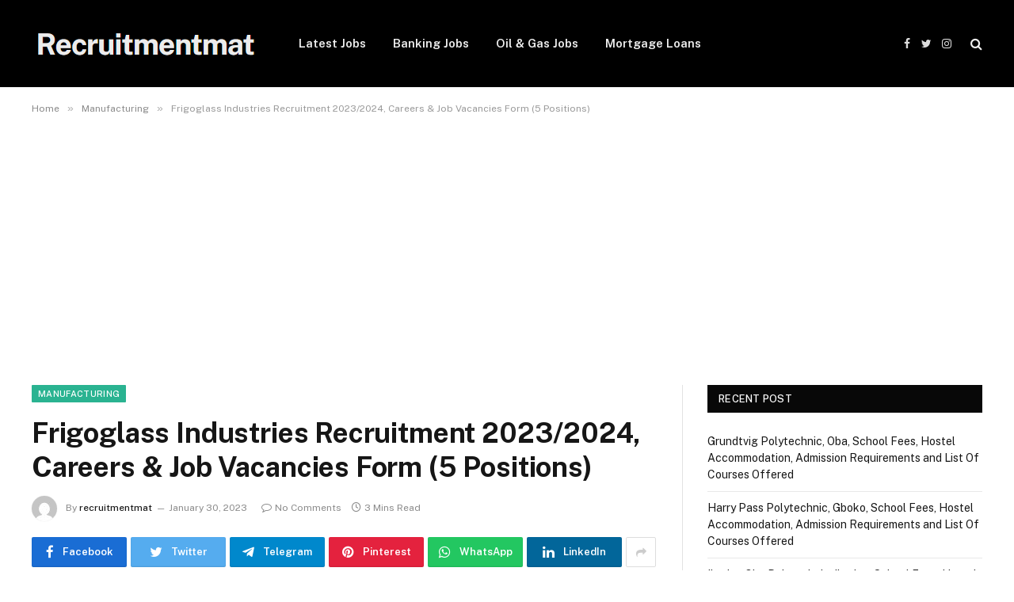

--- FILE ---
content_type: text/html; charset=UTF-8
request_url: https://recruitmentmat.com/55781/frigoglass-industries-recruitment-2023-2024-careers-job-vacancies-form-5-positions/
body_size: 13303
content:
<!DOCTYPE html><html lang="en-US" prefix="og: https://ogp.me/ns#" class="s-light site-s-light"><head><meta charset="UTF-8" /><meta name="viewport" content="width=device-width, initial-scale=1" /><style>img:is([sizes="auto" i], [sizes^="auto," i]) { contain-intrinsic-size: 3000px 1500px }</style><title>Frigoglass Industries Recruitment 2023/2024, Careers &amp; Job Vacancies Form (5 Positions)</title><link rel="preload" as="image" imagesrcset="https://i0.wp.com/recruitmentmat.com/wp-content/uploads/2022/05/FRIGOGLASS.jpg?fit=60%2C45&amp;ssl=1" imagesizes="(max-width: 788px) 100vw, 788px" /><meta name="description" content="Frigoglass Recruitment 2023 is now open! The Frigoglass Recruitment portal is the official online platform for job seekers to apply for the latest frigoglass"/><meta name="robots" content="follow, index, max-snippet:-1, max-video-preview:-1, max-image-preview:large"/><link rel="canonical" href="https://recruitmentmat.com/55781/frigoglass-industries-recruitment-2023-2024-careers-job-vacancies-form-5-positions/" /><meta property="og:locale" content="en_US" /><meta property="og:type" content="article" /><meta property="og:title" content="Frigoglass Industries Recruitment 2023/2024, Careers &amp; Job Vacancies Form (5 Positions)" /><meta property="og:description" content="Frigoglass Recruitment 2023 is now open! The Frigoglass Recruitment portal is the official online platform for job seekers to apply for the latest frigoglass" /><meta property="og:url" content="https://recruitmentmat.com/55781/frigoglass-industries-recruitment-2023-2024-careers-job-vacancies-form-5-positions/" /><meta property="og:site_name" content="Recruitmentmat" /><meta property="article:section" content="Manufacturing" /><meta property="og:image" content="https://i0.wp.com/recruitmentmat.com/wp-content/uploads/2022/05/FRIGOGLASS.jpg" /><meta property="og:image:secure_url" content="https://i0.wp.com/recruitmentmat.com/wp-content/uploads/2022/05/FRIGOGLASS.jpg" /><meta property="og:image:width" content="396" /><meta property="og:image:height" content="300" /><meta property="og:image:alt" content="Frigoglass Industries Recruitment 2023/2024" /><meta property="og:image:type" content="image/jpeg" /><meta property="article:published_time" content="2023-01-30T12:41:10+01:00" /><meta name="twitter:card" content="summary_large_image" /><meta name="twitter:title" content="Frigoglass Industries Recruitment 2023/2024, Careers &amp; Job Vacancies Form (5 Positions)" /><meta name="twitter:description" content="Frigoglass Recruitment 2023 is now open! The Frigoglass Recruitment portal is the official online platform for job seekers to apply for the latest frigoglass" /><meta name="twitter:image" content="https://i0.wp.com/recruitmentmat.com/wp-content/uploads/2022/05/FRIGOGLASS.jpg" /><meta name="twitter:label1" content="Written by" /><meta name="twitter:data1" content="recruitmentmat" /><meta name="twitter:label2" content="Time to read" /><meta name="twitter:data2" content="2 minutes" /> <script type="application/ld+json" class="rank-math-schema">{"@context":"https://schema.org","@graph":[{"@type":["Person","Organization"],"@id":"https://recruitmentmat.com/#person","name":"recruitmentmat","logo":{"@type":"ImageObject","@id":"https://recruitmentmat.com/#logo","url":"https://recruitmentmat.com/wp-content/uploads/2022/05/recruitmentmat.jpg","contentUrl":"https://recruitmentmat.com/wp-content/uploads/2022/05/recruitmentmat.jpg","caption":"Recruitmentmat","inLanguage":"en-US","width":"272","height":"90"},"image":{"@type":"ImageObject","@id":"https://recruitmentmat.com/#logo","url":"https://recruitmentmat.com/wp-content/uploads/2022/05/recruitmentmat.jpg","contentUrl":"https://recruitmentmat.com/wp-content/uploads/2022/05/recruitmentmat.jpg","caption":"Recruitmentmat","inLanguage":"en-US","width":"272","height":"90"}},{"@type":"WebSite","@id":"https://recruitmentmat.com/#website","url":"https://recruitmentmat.com","name":"Recruitmentmat","publisher":{"@id":"https://recruitmentmat.com/#person"},"inLanguage":"en-US"},{"@type":"ImageObject","@id":"https://i0.wp.com/recruitmentmat.com/wp-content/uploads/2022/05/FRIGOGLASS.jpg?fit=396%2C300&amp;ssl=1","url":"https://i0.wp.com/recruitmentmat.com/wp-content/uploads/2022/05/FRIGOGLASS.jpg?fit=396%2C300&amp;ssl=1","width":"396","height":"300","caption":"Frigoglass Industries Recruitment 2023/2024","inLanguage":"en-US"},{"@type":"BreadcrumbList","@id":"https://recruitmentmat.com/55781/frigoglass-industries-recruitment-2023-2024-careers-job-vacancies-form-5-positions/#breadcrumb","itemListElement":[{"@type":"ListItem","position":"1","item":{"@id":"https://recruitmentmat.com","name":"Home"}},{"@type":"ListItem","position":"2","item":{"@id":"https://recruitmentmat.com/55781/frigoglass-industries-recruitment-2023-2024-careers-job-vacancies-form-5-positions/","name":"Frigoglass Industries Recruitment 2023/2024, Careers &#038; Job Vacancies Form (5 Positions)"}}]},{"@type":"WebPage","@id":"https://recruitmentmat.com/55781/frigoglass-industries-recruitment-2023-2024-careers-job-vacancies-form-5-positions/#webpage","url":"https://recruitmentmat.com/55781/frigoglass-industries-recruitment-2023-2024-careers-job-vacancies-form-5-positions/","name":"Frigoglass Industries Recruitment 2023/2024, Careers &amp; Job Vacancies Form (5 Positions)","datePublished":"2023-01-30T12:41:10+01:00","dateModified":"2023-01-30T12:41:10+01:00","isPartOf":{"@id":"https://recruitmentmat.com/#website"},"primaryImageOfPage":{"@id":"https://i0.wp.com/recruitmentmat.com/wp-content/uploads/2022/05/FRIGOGLASS.jpg?fit=396%2C300&amp;ssl=1"},"inLanguage":"en-US","breadcrumb":{"@id":"https://recruitmentmat.com/55781/frigoglass-industries-recruitment-2023-2024-careers-job-vacancies-form-5-positions/#breadcrumb"}},{"@type":"Person","@id":"https://recruitmentmat.com/author/ikenna222/","name":"recruitmentmat","url":"https://recruitmentmat.com/author/ikenna222/","image":{"@type":"ImageObject","@id":"https://secure.gravatar.com/avatar/0f8dae048db61591f21d85eea48f1b51?s=96&amp;d=mm&amp;r=g","url":"https://secure.gravatar.com/avatar/0f8dae048db61591f21d85eea48f1b51?s=96&amp;d=mm&amp;r=g","caption":"recruitmentmat","inLanguage":"en-US"},"sameAs":["https://recruitmentmat.com"]},{"@type":"BlogPosting","headline":"Frigoglass Industries Recruitment 2023/2024, Careers &amp; Job Vacancies Form (5 Positions)","datePublished":"2023-01-30T12:41:10+01:00","dateModified":"2023-01-30T12:41:10+01:00","author":{"@id":"https://recruitmentmat.com/author/ikenna222/","name":"recruitmentmat"},"publisher":{"@id":"https://recruitmentmat.com/#person"},"description":"Frigoglass Recruitment 2023 is now open! The Frigoglass Recruitment portal is the official online platform for job seekers to apply for the latest frigoglass","name":"Frigoglass Industries Recruitment 2023/2024, Careers &amp; Job Vacancies Form (5 Positions)","@id":"https://recruitmentmat.com/55781/frigoglass-industries-recruitment-2023-2024-careers-job-vacancies-form-5-positions/#richSnippet","isPartOf":{"@id":"https://recruitmentmat.com/55781/frigoglass-industries-recruitment-2023-2024-careers-job-vacancies-form-5-positions/#webpage"},"image":{"@id":"https://i0.wp.com/recruitmentmat.com/wp-content/uploads/2022/05/FRIGOGLASS.jpg?fit=396%2C300&amp;ssl=1"},"inLanguage":"en-US","mainEntityOfPage":{"@id":"https://recruitmentmat.com/55781/frigoglass-industries-recruitment-2023-2024-careers-job-vacancies-form-5-positions/#webpage"}}]}</script> <link rel='dns-prefetch' href='//stats.wp.com' /><link rel='dns-prefetch' href='//fonts.googleapis.com' /><link rel='dns-prefetch' href='//i0.wp.com' /><link rel='dns-prefetch' href='//c0.wp.com' /><link rel='dns-prefetch' href='//jetpack.wordpress.com' /><link rel='dns-prefetch' href='//s0.wp.com' /><link rel='dns-prefetch' href='//public-api.wordpress.com' /><link rel='dns-prefetch' href='//0.gravatar.com' /><link rel='dns-prefetch' href='//1.gravatar.com' /><link rel='dns-prefetch' href='//2.gravatar.com' /><link rel='dns-prefetch' href='//recruitmentmat.com' /><link rel="alternate" type="application/rss+xml" title="Recruitmentmat &raquo; Feed" href="https://recruitmentmat.com/feed/" /><link rel="alternate" type="application/rss+xml" title="Recruitmentmat &raquo; Comments Feed" href="https://recruitmentmat.com/comments/feed/" /><link rel="alternate" type="application/rss+xml" title="Recruitmentmat &raquo; Frigoglass Industries Recruitment 2023/2024, Careers &#038; Job Vacancies Form (5 Positions) Comments Feed" href="https://recruitmentmat.com/55781/frigoglass-industries-recruitment-2023-2024-careers-job-vacancies-form-5-positions/feed/" /><style type="text/css" media="all">.wpautoterms-footer{background-color:#ffffff;text-align:center;}
.wpautoterms-footer a{color:#000000;font-family:Arial, sans-serif;font-size:14px;}
.wpautoterms-footer .separator{color:#cccccc;font-family:Arial, sans-serif;font-size:14px;}</style><link rel='stylesheet' id='wp-block-library-css' href='https://c0.wp.com/c/6.7.2/wp-includes/css/dist/block-library/style.min.css' type='text/css' media='all' /><style id='wp-block-library-inline-css' type='text/css'>.has-text-align-justify{text-align:justify;}</style><link rel='stylesheet' id='mediaelement-css' href='https://c0.wp.com/c/6.7.2/wp-includes/js/mediaelement/mediaelementplayer-legacy.min.css' type='text/css' media='all' /><link rel='stylesheet' id='wp-mediaelement-css' href='https://c0.wp.com/c/6.7.2/wp-includes/js/mediaelement/wp-mediaelement.min.css' type='text/css' media='all' /><style id='jetpack-sharing-buttons-style-inline-css' type='text/css'>.jetpack-sharing-buttons__services-list{display:flex;flex-direction:row;flex-wrap:wrap;gap:0;list-style-type:none;margin:5px;padding:0}.jetpack-sharing-buttons__services-list.has-small-icon-size{font-size:12px}.jetpack-sharing-buttons__services-list.has-normal-icon-size{font-size:16px}.jetpack-sharing-buttons__services-list.has-large-icon-size{font-size:24px}.jetpack-sharing-buttons__services-list.has-huge-icon-size{font-size:36px}@media print{.jetpack-sharing-buttons__services-list{display:none!important}}.editor-styles-wrapper .wp-block-jetpack-sharing-buttons{gap:0;padding-inline-start:0}ul.jetpack-sharing-buttons__services-list.has-background{padding:1.25em 2.375em}</style><style id='rank-math-toc-block-style-inline-css' type='text/css'>.wp-block-rank-math-toc-block nav ol{counter-reset:item}.wp-block-rank-math-toc-block nav ol li{display:block}.wp-block-rank-math-toc-block nav ol li:before{content:counters(item, ".") ". ";counter-increment:item}</style><style id='classic-theme-styles-inline-css' type='text/css'>/*! This file is auto-generated */
.wp-block-button__link{color:#fff;background-color:#32373c;border-radius:9999px;box-shadow:none;text-decoration:none;padding:calc(.667em + 2px) calc(1.333em + 2px);font-size:1.125em}.wp-block-file__button{background:#32373c;color:#fff;text-decoration:none}</style><style id='global-styles-inline-css' type='text/css'>:root{--wp--preset--aspect-ratio--square: 1;--wp--preset--aspect-ratio--4-3: 4/3;--wp--preset--aspect-ratio--3-4: 3/4;--wp--preset--aspect-ratio--3-2: 3/2;--wp--preset--aspect-ratio--2-3: 2/3;--wp--preset--aspect-ratio--16-9: 16/9;--wp--preset--aspect-ratio--9-16: 9/16;--wp--preset--color--black: #000000;--wp--preset--color--cyan-bluish-gray: #abb8c3;--wp--preset--color--white: #ffffff;--wp--preset--color--pale-pink: #f78da7;--wp--preset--color--vivid-red: #cf2e2e;--wp--preset--color--luminous-vivid-orange: #ff6900;--wp--preset--color--luminous-vivid-amber: #fcb900;--wp--preset--color--light-green-cyan: #7bdcb5;--wp--preset--color--vivid-green-cyan: #00d084;--wp--preset--color--pale-cyan-blue: #8ed1fc;--wp--preset--color--vivid-cyan-blue: #0693e3;--wp--preset--color--vivid-purple: #9b51e0;--wp--preset--gradient--vivid-cyan-blue-to-vivid-purple: linear-gradient(135deg,rgba(6,147,227,1) 0%,rgb(155,81,224) 100%);--wp--preset--gradient--light-green-cyan-to-vivid-green-cyan: linear-gradient(135deg,rgb(122,220,180) 0%,rgb(0,208,130) 100%);--wp--preset--gradient--luminous-vivid-amber-to-luminous-vivid-orange: linear-gradient(135deg,rgba(252,185,0,1) 0%,rgba(255,105,0,1) 100%);--wp--preset--gradient--luminous-vivid-orange-to-vivid-red: linear-gradient(135deg,rgba(255,105,0,1) 0%,rgb(207,46,46) 100%);--wp--preset--gradient--very-light-gray-to-cyan-bluish-gray: linear-gradient(135deg,rgb(238,238,238) 0%,rgb(169,184,195) 100%);--wp--preset--gradient--cool-to-warm-spectrum: linear-gradient(135deg,rgb(74,234,220) 0%,rgb(151,120,209) 20%,rgb(207,42,186) 40%,rgb(238,44,130) 60%,rgb(251,105,98) 80%,rgb(254,248,76) 100%);--wp--preset--gradient--blush-light-purple: linear-gradient(135deg,rgb(255,206,236) 0%,rgb(152,150,240) 100%);--wp--preset--gradient--blush-bordeaux: linear-gradient(135deg,rgb(254,205,165) 0%,rgb(254,45,45) 50%,rgb(107,0,62) 100%);--wp--preset--gradient--luminous-dusk: linear-gradient(135deg,rgb(255,203,112) 0%,rgb(199,81,192) 50%,rgb(65,88,208) 100%);--wp--preset--gradient--pale-ocean: linear-gradient(135deg,rgb(255,245,203) 0%,rgb(182,227,212) 50%,rgb(51,167,181) 100%);--wp--preset--gradient--electric-grass: linear-gradient(135deg,rgb(202,248,128) 0%,rgb(113,206,126) 100%);--wp--preset--gradient--midnight: linear-gradient(135deg,rgb(2,3,129) 0%,rgb(40,116,252) 100%);--wp--preset--font-size--small: 13px;--wp--preset--font-size--medium: 20px;--wp--preset--font-size--large: 36px;--wp--preset--font-size--x-large: 42px;--wp--preset--spacing--20: 0.44rem;--wp--preset--spacing--30: 0.67rem;--wp--preset--spacing--40: 1rem;--wp--preset--spacing--50: 1.5rem;--wp--preset--spacing--60: 2.25rem;--wp--preset--spacing--70: 3.38rem;--wp--preset--spacing--80: 5.06rem;--wp--preset--shadow--natural: 6px 6px 9px rgba(0, 0, 0, 0.2);--wp--preset--shadow--deep: 12px 12px 50px rgba(0, 0, 0, 0.4);--wp--preset--shadow--sharp: 6px 6px 0px rgba(0, 0, 0, 0.2);--wp--preset--shadow--outlined: 6px 6px 0px -3px rgba(255, 255, 255, 1), 6px 6px rgba(0, 0, 0, 1);--wp--preset--shadow--crisp: 6px 6px 0px rgba(0, 0, 0, 1);}:where(.is-layout-flex){gap: 0.5em;}:where(.is-layout-grid){gap: 0.5em;}body .is-layout-flex{display: flex;}.is-layout-flex{flex-wrap: wrap;align-items: center;}.is-layout-flex > :is(*, div){margin: 0;}body .is-layout-grid{display: grid;}.is-layout-grid > :is(*, div){margin: 0;}:where(.wp-block-columns.is-layout-flex){gap: 2em;}:where(.wp-block-columns.is-layout-grid){gap: 2em;}:where(.wp-block-post-template.is-layout-flex){gap: 1.25em;}:where(.wp-block-post-template.is-layout-grid){gap: 1.25em;}.has-black-color{color: var(--wp--preset--color--black) !important;}.has-cyan-bluish-gray-color{color: var(--wp--preset--color--cyan-bluish-gray) !important;}.has-white-color{color: var(--wp--preset--color--white) !important;}.has-pale-pink-color{color: var(--wp--preset--color--pale-pink) !important;}.has-vivid-red-color{color: var(--wp--preset--color--vivid-red) !important;}.has-luminous-vivid-orange-color{color: var(--wp--preset--color--luminous-vivid-orange) !important;}.has-luminous-vivid-amber-color{color: var(--wp--preset--color--luminous-vivid-amber) !important;}.has-light-green-cyan-color{color: var(--wp--preset--color--light-green-cyan) !important;}.has-vivid-green-cyan-color{color: var(--wp--preset--color--vivid-green-cyan) !important;}.has-pale-cyan-blue-color{color: var(--wp--preset--color--pale-cyan-blue) !important;}.has-vivid-cyan-blue-color{color: var(--wp--preset--color--vivid-cyan-blue) !important;}.has-vivid-purple-color{color: var(--wp--preset--color--vivid-purple) !important;}.has-black-background-color{background-color: var(--wp--preset--color--black) !important;}.has-cyan-bluish-gray-background-color{background-color: var(--wp--preset--color--cyan-bluish-gray) !important;}.has-white-background-color{background-color: var(--wp--preset--color--white) !important;}.has-pale-pink-background-color{background-color: var(--wp--preset--color--pale-pink) !important;}.has-vivid-red-background-color{background-color: var(--wp--preset--color--vivid-red) !important;}.has-luminous-vivid-orange-background-color{background-color: var(--wp--preset--color--luminous-vivid-orange) !important;}.has-luminous-vivid-amber-background-color{background-color: var(--wp--preset--color--luminous-vivid-amber) !important;}.has-light-green-cyan-background-color{background-color: var(--wp--preset--color--light-green-cyan) !important;}.has-vivid-green-cyan-background-color{background-color: var(--wp--preset--color--vivid-green-cyan) !important;}.has-pale-cyan-blue-background-color{background-color: var(--wp--preset--color--pale-cyan-blue) !important;}.has-vivid-cyan-blue-background-color{background-color: var(--wp--preset--color--vivid-cyan-blue) !important;}.has-vivid-purple-background-color{background-color: var(--wp--preset--color--vivid-purple) !important;}.has-black-border-color{border-color: var(--wp--preset--color--black) !important;}.has-cyan-bluish-gray-border-color{border-color: var(--wp--preset--color--cyan-bluish-gray) !important;}.has-white-border-color{border-color: var(--wp--preset--color--white) !important;}.has-pale-pink-border-color{border-color: var(--wp--preset--color--pale-pink) !important;}.has-vivid-red-border-color{border-color: var(--wp--preset--color--vivid-red) !important;}.has-luminous-vivid-orange-border-color{border-color: var(--wp--preset--color--luminous-vivid-orange) !important;}.has-luminous-vivid-amber-border-color{border-color: var(--wp--preset--color--luminous-vivid-amber) !important;}.has-light-green-cyan-border-color{border-color: var(--wp--preset--color--light-green-cyan) !important;}.has-vivid-green-cyan-border-color{border-color: var(--wp--preset--color--vivid-green-cyan) !important;}.has-pale-cyan-blue-border-color{border-color: var(--wp--preset--color--pale-cyan-blue) !important;}.has-vivid-cyan-blue-border-color{border-color: var(--wp--preset--color--vivid-cyan-blue) !important;}.has-vivid-purple-border-color{border-color: var(--wp--preset--color--vivid-purple) !important;}.has-vivid-cyan-blue-to-vivid-purple-gradient-background{background: var(--wp--preset--gradient--vivid-cyan-blue-to-vivid-purple) !important;}.has-light-green-cyan-to-vivid-green-cyan-gradient-background{background: var(--wp--preset--gradient--light-green-cyan-to-vivid-green-cyan) !important;}.has-luminous-vivid-amber-to-luminous-vivid-orange-gradient-background{background: var(--wp--preset--gradient--luminous-vivid-amber-to-luminous-vivid-orange) !important;}.has-luminous-vivid-orange-to-vivid-red-gradient-background{background: var(--wp--preset--gradient--luminous-vivid-orange-to-vivid-red) !important;}.has-very-light-gray-to-cyan-bluish-gray-gradient-background{background: var(--wp--preset--gradient--very-light-gray-to-cyan-bluish-gray) !important;}.has-cool-to-warm-spectrum-gradient-background{background: var(--wp--preset--gradient--cool-to-warm-spectrum) !important;}.has-blush-light-purple-gradient-background{background: var(--wp--preset--gradient--blush-light-purple) !important;}.has-blush-bordeaux-gradient-background{background: var(--wp--preset--gradient--blush-bordeaux) !important;}.has-luminous-dusk-gradient-background{background: var(--wp--preset--gradient--luminous-dusk) !important;}.has-pale-ocean-gradient-background{background: var(--wp--preset--gradient--pale-ocean) !important;}.has-electric-grass-gradient-background{background: var(--wp--preset--gradient--electric-grass) !important;}.has-midnight-gradient-background{background: var(--wp--preset--gradient--midnight) !important;}.has-small-font-size{font-size: var(--wp--preset--font-size--small) !important;}.has-medium-font-size{font-size: var(--wp--preset--font-size--medium) !important;}.has-large-font-size{font-size: var(--wp--preset--font-size--large) !important;}.has-x-large-font-size{font-size: var(--wp--preset--font-size--x-large) !important;}
:where(.wp-block-post-template.is-layout-flex){gap: 1.25em;}:where(.wp-block-post-template.is-layout-grid){gap: 1.25em;}
:where(.wp-block-columns.is-layout-flex){gap: 2em;}:where(.wp-block-columns.is-layout-grid){gap: 2em;}
:root :where(.wp-block-pullquote){font-size: 1.5em;line-height: 1.6;}</style><link data-optimized="1" rel='stylesheet' id='wpautoterms_css-css' href='https://recruitmentmat.com/wp-content/litespeed/css/62bca0a79931b963dfc0e7cedeefce4f.css?ver=95490' type='text/css' media='all' /><link data-optimized="1" rel='stylesheet' id='smartmag-core-css' href='https://recruitmentmat.com/wp-content/litespeed/css/dfcaa9f455619bbfc5ef3965d8798052.css?ver=211c0' type='text/css' media='all' /><style id='smartmag-core-inline-css' type='text/css'>.loop-list .post-title { font-size: 20px; }
.loop-list .media { width: 28%; max-width: 85%; }
.loop-list .media:not(i) { max-width: 15%; }
.loop-small .post-title { font-size: 18px; font-weight: bold; }
.loop-small .media { width: 30%; max-width: 50%; }
.single .featured .image-link { padding-bottom: initial; height: 177px; }
@media (min-width: 1200px) { .loop-small .media:not(i) { max-width: 1px; } }
@media (min-width: 768px) and (max-width: 940px) { .loop-list .media:not(i) { max-width: 15%; }
.single .featured .image-link { padding-bottom: initial; } }
@media (max-width: 767px) { .loop-list .media:not(i) { max-width: 15%; }
.loop-small .post-title { font-size: 16px; }
.loop-small .media:not(i) { max-width: 1px; }
.single .featured .image-link { padding-bottom: initial; height: 200px; } }</style><link rel='stylesheet' id='smartmag-fonts-css' href='https://fonts.googleapis.com/css?family=Public+Sans%3A400%2C400i%2C500%2C600%2C700' type='text/css' media='all' /><link data-optimized="1" rel='stylesheet' id='magnific-popup-css' href='https://recruitmentmat.com/wp-content/litespeed/css/a83ca6a269a7b6de05cf257e56ce59e6.css?ver=c609f' type='text/css' media='all' /><link data-optimized="1" rel='stylesheet' id='font-awesome4-css' href='https://recruitmentmat.com/wp-content/litespeed/css/a954de9eceb6c83c7c3d50064468a035.css?ver=817f8' type='text/css' media='all' /><link data-optimized="1" rel='stylesheet' id='smartmag-icons-css' href='https://recruitmentmat.com/wp-content/litespeed/css/9b3dfd1a80fa6f9b5ee2eec95d7a7d33.css?ver=674a3' type='text/css' media='all' /><link rel='stylesheet' id='jetpack_css-css' href='https://c0.wp.com/p/jetpack/13.3/css/jetpack.css' type='text/css' media='all' /> <script type="text/javascript" src="https://c0.wp.com/c/6.7.2/wp-includes/js/jquery/jquery.min.js" id="jquery-core-js"></script> <script type="text/javascript" src="https://c0.wp.com/c/6.7.2/wp-includes/js/jquery/jquery-migrate.min.js" id="jquery-migrate-js"></script> <script type="text/javascript" src="https://c0.wp.com/c/6.7.2/wp-includes/js/dist/dom-ready.min.js" id="wp-dom-ready-js"></script> <script data-optimized="1" type="text/javascript" src="https://recruitmentmat.com/wp-content/litespeed/js/475c78c57a678b262b7c04686e221e40.js?ver=99308" id="wpautoterms_base-js"></script> <link rel="https://api.w.org/" href="https://recruitmentmat.com/wp-json/" /><link rel="alternate" title="JSON" type="application/json" href="https://recruitmentmat.com/wp-json/wp/v2/posts/55781" /><link rel="EditURI" type="application/rsd+xml" title="RSD" href="https://recruitmentmat.com/xmlrpc.php?rsd" /><meta name="generator" content="WordPress 6.7.2" /><link rel='shortlink' href='https://recruitmentmat.com/?p=55781' /><link rel="alternate" title="oEmbed (JSON)" type="application/json+oembed" href="https://recruitmentmat.com/wp-json/oembed/1.0/embed?url=https%3A%2F%2Frecruitmentmat.com%2F55781%2Ffrigoglass-industries-recruitment-2023-2024-careers-job-vacancies-form-5-positions%2F" /><link rel="alternate" title="oEmbed (XML)" type="text/xml+oembed" href="https://recruitmentmat.com/wp-json/oembed/1.0/embed?url=https%3A%2F%2Frecruitmentmat.com%2F55781%2Ffrigoglass-industries-recruitment-2023-2024-careers-job-vacancies-form-5-positions%2F&#038;format=xml" /><meta property="og:image" content="https://i0.wp.com/recruitmentmat.com/wp-content/uploads/2022/05/FRIGOGLASS.jpg?fit=60%2C45&ssl=1" /><meta property="og:title" content='Frigoglass Industries Recruitment 2023/2024, Careers &#038; Job Vacancies Form (5 Positions)' /><meta property="og:description" content='' /><meta name="twitter:card" content='summary_large_image' /><meta name="twitter:title" content='Frigoglass Industries Recruitment 2023/2024, Careers &#038; Job Vacancies Form (5 Positions)' /><meta name="twitter:description" content='' /><meta name="twitter:image" content="https://i0.wp.com/recruitmentmat.com/wp-content/uploads/2022/05/FRIGOGLASS.jpg?fit=60%2C45&ssl=1" /><style>img#wpstats{display:none}</style> <script>var BunyadSchemeKey = 'bunyad-scheme';
		(() => {
			const d = document.documentElement;
			const c = d.classList;
			const scheme = localStorage.getItem(BunyadSchemeKey);
			if (scheme) {
				d.dataset.origClass = c;
				scheme === 'dark' ? c.remove('s-light', 'site-s-light') : c.remove('s-dark', 'site-s-dark');
				c.add('site-s-' + scheme, 's-' + scheme);
			}
		})();</script> <link rel="icon" href="https://i0.wp.com/recruitmentmat.com/wp-content/uploads/2023/07/Recruitmentmat-fav.png?fit=26%2C31&#038;ssl=1" sizes="32x32" /><link rel="icon" href="https://i0.wp.com/recruitmentmat.com/wp-content/uploads/2023/07/Recruitmentmat-fav.png?fit=26%2C31&#038;ssl=1" sizes="192x192" /><link rel="apple-touch-icon" href="https://i0.wp.com/recruitmentmat.com/wp-content/uploads/2023/07/Recruitmentmat-fav.png?fit=26%2C31&#038;ssl=1" /><meta name="msapplication-TileImage" content="https://i0.wp.com/recruitmentmat.com/wp-content/uploads/2023/07/Recruitmentmat-fav.png?fit=26%2C31&#038;ssl=1" /><style>.code-block-default {margin: 8px 0; clear: both;}
.code-block- {}</style> <script>function ai_wait_for_functions(){function a(b,c){"undefined"!==typeof ai_functions?b(ai_functions):5E3<=Date.now()-d?c(Error("AI FUNCTIONS NOT LOADED")):setTimeout(a.bind(this,b,c),50)}var d=Date.now();return new Promise(a)};</script> </head><body class="post-template-default single single-post postid-55781 single-format-standard right-sidebar post-layout-modern post-cat-610 has-sb-sep layout-normal"><div class="main-wrap"><div class="off-canvas-backdrop"></div><div class="mobile-menu-container off-canvas s-dark hide-menu-lg" id="off-canvas"><div class="off-canvas-head">
<a href="#" class="close"><i class="tsi tsi-times"></i></a><div class="ts-logo"></div></div><div class="off-canvas-content"><ul class="mobile-menu"></ul><div class="spc-social spc-social-b smart-head-social">
<a href="#" class="link s-facebook" target="_blank" rel="noopener">
<i class="icon tsi tsi-facebook"></i>
<span class="visuallyhidden">Facebook</span>
</a>
<a href="#" class="link s-twitter" target="_blank" rel="noopener">
<i class="icon tsi tsi-twitter"></i>
<span class="visuallyhidden">Twitter</span>
</a>
<a href="#" class="link s-instagram" target="_blank" rel="noopener">
<i class="icon tsi tsi-instagram"></i>
<span class="visuallyhidden">Instagram</span>
</a></div></div></div><div class="smart-head smart-head-a smart-head-main" id="smart-head" data-sticky="auto" data-sticky-type="smart"><div class="smart-head-row smart-head-mid s-dark smart-head-row-full"><div class="inner wrap"><div class="items items-left ">
<a href="https://recruitmentmat.com/" title="Recruitmentmat" rel="home" class="logo-link ts-logo">
<span>
<img src="https://recruitmentmat.com/wp-content/uploads/2023/07/Recruitmentmat-logo.png" class="logo-image" alt="Recruitmentmat" />
</span>
</a><div class="nav-wrap"><nav class="navigation navigation-main nav-hov-a"><ul id="menu-mm" class="menu"><li id="menu-item-68945" class="menu-item menu-item-type-taxonomy menu-item-object-category menu-cat-604 menu-item-68945"><a href="https://recruitmentmat.com/job-today/">Latest Jobs</a></li><li id="menu-item-68946" class="menu-item menu-item-type-taxonomy menu-item-object-category menu-cat-598 menu-item-68946"><a href="https://recruitmentmat.com/banking/">Banking Jobs</a></li><li id="menu-item-68947" class="menu-item menu-item-type-taxonomy menu-item-object-category menu-cat-623 menu-item-68947"><a href="https://recruitmentmat.com/oil-gas/">Oil &#038; Gas Jobs</a></li><li id="menu-item-68948" class="menu-item menu-item-type-taxonomy menu-item-object-category menu-cat-662 menu-item-68948"><a href="https://recruitmentmat.com/mortgage-loans/">Mortgage Loans</a></li></ul></nav></div></div><div class="items items-center empty"></div><div class="items items-right "><div class="spc-social spc-social-a smart-head-social">
<a href="#" class="link s-facebook" target="_blank" rel="noopener">
<i class="icon tsi tsi-facebook"></i>
<span class="visuallyhidden">Facebook</span>
</a>
<a href="#" class="link s-twitter" target="_blank" rel="noopener">
<i class="icon tsi tsi-twitter"></i>
<span class="visuallyhidden">Twitter</span>
</a>
<a href="#" class="link s-instagram" target="_blank" rel="noopener">
<i class="icon tsi tsi-instagram"></i>
<span class="visuallyhidden">Instagram</span>
</a></div><a href="#" class="search-icon has-icon-only is-icon" title="Search">
<i class="tsi tsi-search"></i>
</a></div></div></div></div><div class="smart-head smart-head-a smart-head-mobile" id="smart-head-mobile" data-sticky="mid" data-sticky-type><div class="smart-head-row smart-head-mid smart-head-row-3 s-dark smart-head-row-full"><div class="inner wrap"><div class="items items-left ">
<button class="offcanvas-toggle has-icon" type="button" aria-label="Menu">
<span class="hamburger-icon hamburger-icon-a">
<span class="inner"></span>
</span>
</button></div><div class="items items-center ">
<a href="https://recruitmentmat.com/" title="Recruitmentmat" rel="home" class="logo-link ts-logo">
<span>
<img src="https://recruitmentmat.com/wp-content/uploads/2023/07/Recruitmentmat-logo.png" class="logo-image" alt="Recruitmentmat" />
</span>
</a></div><div class="items items-right "><a href="#" class="search-icon has-icon-only is-icon" title="Search">
<i class="tsi tsi-search"></i>
</a></div></div></div></div><nav class="breadcrumbs is-full-width breadcrumbs-a" id="breadcrumb"><div class="inner ts-contain "><span><a href="https://recruitmentmat.com/"><span>Home</span></a></span><span class="delim">&raquo;</span><span><a href="https://recruitmentmat.com/manufacturing/"><span>Manufacturing</span></a></span><span class="delim">&raquo;</span><span class="current">Frigoglass Industries Recruitment 2023/2024, Careers &#038; Job Vacancies Form (5 Positions)</span></div></nav><div class='code-block-default code-block-1'> <script async src="https://pagead2.googlesyndication.com/pagead/js/adsbygoogle.js?client=ca-pub-9726822110851070"
     crossorigin="anonymous"></script> 
<ins class="adsbygoogle"
style="display:block"
data-ad-client="ca-pub-9726822110851070"
data-ad-slot="7568153156"
data-ad-format="auto"
data-full-width-responsive="true"></ins> <script>(adsbygoogle = window.adsbygoogle || []).push({});</script></div><div class="main ts-contain cf right-sidebar"><div class="ts-row"><div class="col-8 main-content"><div class="the-post-header s-head-modern s-head-modern-a"><div class="post-meta post-meta-a post-meta-left post-meta-single has-below"><div class="post-meta-items meta-above"><span class="meta-item cat-labels">
<a href="https://recruitmentmat.com/manufacturing/" class="category term-color-610" rel="category">Manufacturing</a>
</span></div><h1 class="is-title post-title">Frigoglass Industries Recruitment 2023/2024, Careers &#038; Job Vacancies Form (5 Positions)</h1><div class="post-meta-items meta-below has-author-img"><span class="meta-item post-author has-img"><img alt='recruitmentmat' src='https://secure.gravatar.com/avatar/0f8dae048db61591f21d85eea48f1b51?s=32&#038;d=mm&#038;r=g' srcset='https://secure.gravatar.com/avatar/0f8dae048db61591f21d85eea48f1b51?s=64&#038;d=mm&#038;r=g 2x' class='avatar avatar-32 photo' height='32' width='32' decoding='async'/><span class="by">By</span> <a href="https://recruitmentmat.com/author/ikenna222/" title="Posts by recruitmentmat" rel="author">recruitmentmat</a></span><span class="meta-item has-next-icon date"><time class="post-date" datetime="2023-01-30T12:41:10+01:00">January 30, 2023</time></span><span class="has-next-icon meta-item comments has-icon"><a href="https://recruitmentmat.com/55781/frigoglass-industries-recruitment-2023-2024-careers-job-vacancies-form-5-positions/#respond"><i class="tsi tsi-comment-o"></i>No Comments</a></span><span class="meta-item read-time has-icon"><i class="tsi tsi-clock"></i>3 Mins Read</span></div></div><div class="post-share post-share-b spc-social-bg  post-share-a">
<a href="https://www.facebook.com/sharer.php?u=https%3A%2F%2Frecruitmentmat.com%2F55781%2Ffrigoglass-industries-recruitment-2023-2024-careers-job-vacancies-form-5-positions%2F" class="cf service s-facebook service-lg"
title="Share on Facebook" target="_blank" rel="noopener">
<i class="tsi tsi-tsi tsi-facebook"></i>
<span class="label">Facebook</span>
</a>
<a href="https://twitter.com/intent/tweet?url=https%3A%2F%2Frecruitmentmat.com%2F55781%2Ffrigoglass-industries-recruitment-2023-2024-careers-job-vacancies-form-5-positions%2F&#038;text=Frigoglass%20Industries%20Recruitment%202023%2F2024%2C%20Careers%20%26%20Job%20Vacancies%20Form%20%285%20Positions%29" class="cf service s-twitter service-lg"
title="Share on Twitter" target="_blank" rel="noopener">
<i class="tsi tsi-tsi tsi-twitter"></i>
<span class="label">Twitter</span>
</a>
<a href="https://t.me/share/url?url=https%3A%2F%2Frecruitmentmat.com%2F55781%2Ffrigoglass-industries-recruitment-2023-2024-careers-job-vacancies-form-5-positions%2F&#038;title=Frigoglass%20Industries%20Recruitment%202023%2F2024%2C%20Careers%20%26%20Job%20Vacancies%20Form%20%285%20Positions%29" class="cf service s-telegram service-lg"
title="Share on Telegram" target="_blank" rel="noopener">
<i class="tsi tsi-tsi tsi-telegram"></i>
<span class="label">Telegram</span>
</a>
<a href="https://pinterest.com/pin/create/button/?url=https%3A%2F%2Frecruitmentmat.com%2F55781%2Ffrigoglass-industries-recruitment-2023-2024-careers-job-vacancies-form-5-positions%2F&#038;media=https%3A%2F%2Frecruitmentmat.com%2Fwp-content%2Fuploads%2F2022%2F05%2FFRIGOGLASS.jpg&#038;description=Frigoglass%20Industries%20Recruitment%202023%2F2024%2C%20Careers%20%26%20Job%20Vacancies%20Form%20%285%20Positions%29" class="cf service s-pinterest service-lg"
title="Share on Pinterest" target="_blank" rel="noopener">
<i class="tsi tsi-tsi tsi-pinterest"></i>
<span class="label">Pinterest</span>
</a>
<a href="https://wa.me/?text=Frigoglass%20Industries%20Recruitment%202023%2F2024%2C%20Careers%20%26%20Job%20Vacancies%20Form%20%285%20Positions%29%20https%3A%2F%2Frecruitmentmat.com%2F55781%2Ffrigoglass-industries-recruitment-2023-2024-careers-job-vacancies-form-5-positions%2F" class="cf service s-whatsapp service-lg"
title="Share on WhatsApp" target="_blank" rel="noopener">
<i class="tsi tsi-tsi tsi-whatsapp"></i>
<span class="label">WhatsApp</span>
</a>
<a href="https://www.linkedin.com/shareArticle?mini=true&#038;url=https%3A%2F%2Frecruitmentmat.com%2F55781%2Ffrigoglass-industries-recruitment-2023-2024-careers-job-vacancies-form-5-positions%2F" class="cf service s-linkedin service-lg"
title="Share on LinkedIn" target="_blank" rel="noopener">
<i class="tsi tsi-tsi tsi-linkedin"></i>
<span class="label">LinkedIn</span>
</a>
<a href="mailto:?subject=Frigoglass%20Industries%20Recruitment%202023%2F2024%2C%20Careers%20%26%20Job%20Vacancies%20Form%20%285%20Positions%29&#038;body=https%3A%2F%2Frecruitmentmat.com%2F55781%2Ffrigoglass-industries-recruitment-2023-2024-careers-job-vacancies-form-5-positions%2F" class="cf service s-email service-sm"
title="Share via Email" target="_blank" rel="noopener">
<i class="tsi tsi-tsi tsi-envelope-o"></i>
<span class="label">Email</span>
</a>
<a href="#" class="show-more" title="Show More Social Sharing"><i class="tsi tsi-share"></i></a></div></div><div class="single-featured"><div class="featured">
<a href="https://i0.wp.com/recruitmentmat.com/wp-content/uploads/2022/05/FRIGOGLASS.jpg?fit=396%2C300&#038;ssl=1" class="image-link media-ratio ar-bunyad-main" title="Frigoglass Industries Recruitment 2023/2024, Careers &#038; Job Vacancies Form (5 Positions)"><img width="788" height="515" src="https://i0.wp.com/recruitmentmat.com/wp-content/uploads/2022/05/FRIGOGLASS.jpg?fit=60%2C45&amp;ssl=1" class="attachment-large size-large wp-post-image" alt="Frigoglass Industries Recruitment 2023/2024" sizes="(max-width: 788px) 100vw, 788px" title="Frigoglass Industries Recruitment 2023/2024, Careers &#038; Job Vacancies Form (5 Positions)" decoding="async" /></a></div></div><div class="the-post s-post-modern"><article id="post-55781" class="post-55781 post type-post status-publish format-standard has-post-thumbnail category-manufacturing"><div class="post-content-wrap"><div class="post-content cf entry-content content-spacious"><div class='code-block-default code-block-2'>
Sponsored Links <script async src="https://pagead2.googlesyndication.com/pagead/js/adsbygoogle.js?client=ca-pub-9726822110851070"
     crossorigin="anonymous"></script> 
<ins class="adsbygoogle"
style="display:block"
data-ad-client="ca-pub-9726822110851070"
data-ad-slot="7568153156"
data-ad-format="auto"
data-full-width-responsive="true"></ins> <script>(adsbygoogle = window.adsbygoogle || []).push({});</script></div><p>Frigoglass Recruitment 2023 is now open! The Frigoglass Recruitment portal is the official online platform for job seekers to apply for the latest frigoglass nigeria job vacancies.</p><p>This recruitment portal provides a wide range of opportunities for job seekers to explore and find the job that suits their skills and qualifications. With the help of this platform, job seekers can easily access the job vacancies and apply for the positions that match their profile.</p><p>The portal also provides various tools and resources to help job seekers in their job search. Job seekers can also use the portal to keep track of their application progress. The Frigoglass Recruitment portal is the perfect platform for job seekers to find the job of their dreams.</p><p>&nbsp;</p><h2>Frigoglass Recruitment 2023 Position</h2><p><strong>1.)</strong> <strong>Human Resources Coordinator<br />
</strong>Location: Delta<br />
Deadline: 6th February, 2023.</p><p>&nbsp;</p><p><strong>2.)</strong> <strong>Individual Section (I.S) Maintenance Specialist<br />
</strong>Location: Ogun<br />
Deadline: 12th February, 2023.</p><p><strong>3.)</strong> <strong>Microbiologist &#8211; Crown<br />
</strong>Location: Ogun<br />
Deadline: 27th February, 2023.</p><p><strong>4.)</strong> <strong>Quality Assurance Supervisor &#8211; Crown<br />
</strong>Location: Ogun<br />
Deadline: 12th February, 2023.</p><p><strong>5.)</strong> <strong>Procurement Specialist<br />
</strong>Location: Delta<br />
Deadline: 24th February, 2023.</p><h2><strong>Frigoglass Recruitment Requirements</strong></h2><p>To ensure that we are selecting the best candidates for our organization, we have established a set of recruitment eligibility requirements.</p><p>All applicants must have a minimum of a bachelor’s degree or equivalent experience, with at least three years of professional experience in a related field.</p><p>Additionally, all applicants must have strong leadership and communication skills, as well as the ability to work in a fast-paced environment. Furthermore, Frigoglass requires that all applicants have a valid driver’s license and be willing to travel as needed.</p><p>Finally, all applicants must be able to pass a background check and drug screening. We believe that these recruitment eligibility requirements will help us to make the best decision.</p><h2><strong>How to Apply for Frigoglass Recruitment 2023</strong></h2><ul><li>Interested and qualified candidates should: <strong><a href="https://dragnetscreening.ng/portal/vacancy?d=frigoglass" target="_blank" rel="noopener">Click here to apply online</a></strong></li><li>Frigoglass career login is the first step to apply for any job openings in the company.</li><li>After registering your profile, you will be able to view and apply for available positions that match your qualifications and interests.</li><li>You can also upload your resume, update your profile details, and check the status of your applications directly on the Frigoglass career login page.</li></ul><p>&nbsp;</p><p>&nbsp;</p><p>In the event that you have any questions regarding the Frigoglass recruitment 2023, please feel free to use the comment box below and we will be able to assist you in any way we can.</p><p>&nbsp;</p><div class='yarpp yarpp-related yarpp-related-website yarpp-template-list'><h3>Related posts:</h3><ol><li><a href="https://recruitmentmat.com/52847/coca-cola-recruitment/" rel="bookmark" title="Coca Cola Recruitment 2023/2024 Job Form | How To Apply">Coca Cola Recruitment 2023/2024 Job Form | How To Apply</a></li><li><a href="https://recruitmentmat.com/53378/promasidor-recruitment/" rel="bookmark" title="Promasidor Recruitment 2023/2024, Careers &#038; Job Vacancies Form (2 Positions)">Promasidor Recruitment 2023/2024, Careers &#038; Job Vacancies Form (2 Positions)</a></li><li><a href="https://recruitmentmat.com/53682/unilever-recruitment/" rel="bookmark" title="Unilever Recruitment 2023/2024, Careers &#038; Job Vacancies Form (2 Positions)">Unilever Recruitment 2023/2024, Careers &#038; Job Vacancies Form (2 Positions)</a></li><li><a href="https://recruitmentmat.com/55228/tradedepot-recruitment/" rel="bookmark" title="TradeDepot Recruitment 2023/2024, Careers &#038; Job Vacancies Form (6 Positions)">TradeDepot Recruitment 2023/2024, Careers &#038; Job Vacancies Form (6 Positions)</a></li><li><a href="https://recruitmentmat.com/56773/lagos-chamber-of-commerce-and-industry-recruitment/" rel="bookmark" title="Lagos Chamber of Commerce and Industry Recruitment 2026, Job Vacancies, Application &#038; Aptitude Test Portal">Lagos Chamber of Commerce and Industry Recruitment 2026, Job Vacancies, Application &#038; Aptitude Test Portal</a></li></ol></div><div class='code-block-default code-block-3'>
Sponsored Links <script async src="https://pagead2.googlesyndication.com/pagead/js/adsbygoogle.js?client=ca-pub-9726822110851070"
     crossorigin="anonymous"></script> 
<ins class="adsbygoogle"
style="display:block"
data-ad-client="ca-pub-9726822110851070"
data-ad-slot="7568153156"
data-ad-format="auto"
data-full-width-responsive="true"></ins> <script>(adsbygoogle = window.adsbygoogle || []).push({});</script></div></div></div></article><div class="post-share-bot">
<span class="info">Share.</span>
<span class="share-links spc-social-bg">
<a href="https://www.facebook.com/sharer.php?u=https%3A%2F%2Frecruitmentmat.com%2F55781%2Ffrigoglass-industries-recruitment-2023-2024-careers-job-vacancies-form-5-positions%2F" class="service s-facebook tsi tsi-facebook"
title="Share on Facebook" target="_blank" rel="noopener">
<span class="visuallyhidden">Facebook</span>
</a>
<a href="https://twitter.com/intent/tweet?url=https%3A%2F%2Frecruitmentmat.com%2F55781%2Ffrigoglass-industries-recruitment-2023-2024-careers-job-vacancies-form-5-positions%2F&#038;text=Frigoglass%20Industries%20Recruitment%202023%2F2024%2C%20Careers%20%26%20Job%20Vacancies%20Form%20%285%20Positions%29" class="service s-twitter tsi tsi-twitter"
title="Share on Twitter" target="_blank" rel="noopener">
<span class="visuallyhidden">Twitter</span>
</a>
<a href="https://wa.me/?text=Frigoglass%20Industries%20Recruitment%202023%2F2024%2C%20Careers%20%26%20Job%20Vacancies%20Form%20%285%20Positions%29%20https%3A%2F%2Frecruitmentmat.com%2F55781%2Ffrigoglass-industries-recruitment-2023-2024-careers-job-vacancies-form-5-positions%2F" class="service s-whatsapp tsi tsi-whatsapp"
title="Share on WhatsApp" target="_blank" rel="noopener">
<span class="visuallyhidden">WhatsApp</span>
</a>
<a href="https://t.me/share/url?url=https%3A%2F%2Frecruitmentmat.com%2F55781%2Ffrigoglass-industries-recruitment-2023-2024-careers-job-vacancies-form-5-positions%2F&#038;title=Frigoglass%20Industries%20Recruitment%202023%2F2024%2C%20Careers%20%26%20Job%20Vacancies%20Form%20%285%20Positions%29" class="service s-telegram tsi tsi-telegram"
title="Share on Telegram" target="_blank" rel="noopener">
<span class="visuallyhidden">Telegram</span>
</a>
<a href="https://pinterest.com/pin/create/button/?url=https%3A%2F%2Frecruitmentmat.com%2F55781%2Ffrigoglass-industries-recruitment-2023-2024-careers-job-vacancies-form-5-positions%2F&#038;media=https%3A%2F%2Frecruitmentmat.com%2Fwp-content%2Fuploads%2F2022%2F05%2FFRIGOGLASS.jpg&#038;description=Frigoglass%20Industries%20Recruitment%202023%2F2024%2C%20Careers%20%26%20Job%20Vacancies%20Form%20%285%20Positions%29" class="service s-pinterest tsi tsi-pinterest"
title="Share on Pinterest" target="_blank" rel="noopener">
<span class="visuallyhidden">Pinterest</span>
</a>
<a href="https://www.linkedin.com/shareArticle?mini=true&#038;url=https%3A%2F%2Frecruitmentmat.com%2F55781%2Ffrigoglass-industries-recruitment-2023-2024-careers-job-vacancies-form-5-positions%2F" class="service s-linkedin tsi tsi-linkedin"
title="Share on LinkedIn" target="_blank" rel="noopener">
<span class="visuallyhidden">LinkedIn</span>
</a>
<a href="mailto:?subject=Frigoglass%20Industries%20Recruitment%202023%2F2024%2C%20Careers%20%26%20Job%20Vacancies%20Form%20%285%20Positions%29&#038;body=https%3A%2F%2Frecruitmentmat.com%2F55781%2Ffrigoglass-industries-recruitment-2023-2024-careers-job-vacancies-form-5-positions%2F" class="service s-email tsi tsi-envelope-o"
title="Share via Email" target="_blank" rel="noopener">
<span class="visuallyhidden">Email</span>
</a>
</span></div><section class="navigate-posts"><div class="previous">
<span class="main-color title"><i class="tsi tsi-chevron-left"></i> Previous Article</span><span class="link"><a href="https://recruitmentmat.com/52847/coca-cola-recruitment/" rel="prev">Coca Cola Recruitment 2023/2024 Job Form | How To Apply</a></span></div><div class="next">
<span class="main-color title">Next Article <i class="tsi tsi-chevron-right"></i></span><span class="link"><a href="https://recruitmentmat.com/55784/bauchi-state-university-recruitment/" rel="next">Bauchi State University Recruitment 2023/2024, Careers &#038; Job Vacancies Form (3 Positions)</a></span></div></section><section class="related-posts"><div class="block-head block-head-ac block-head-a block-head-a1 is-left"><h4 class="heading">Related <span class="color">Posts</span></h4></div><section class="block-wrap block-grid mb-none" data-id="1"><div class="block-content"><div class="loop loop-grid loop-grid-sm grid grid-2 md:grid-2 xs:grid-1"><article class="l-post  grid-sm-post grid-post"><div class="media">
<a href="https://recruitmentmat.com/53378/promasidor-recruitment/" class="image-link media-ratio ratio-16-9" title="Promasidor Recruitment 2023/2024, Careers &#038; Job Vacancies Form (2 Positions)"><img width="377" height="212" src="https://i0.wp.com/recruitmentmat.com/wp-content/uploads/2022/07/Promasidor-3.png?fit=45%2C60&amp;ssl=1" class="attachment-large size-large wp-post-image" alt="Promasidor Recruitment 2023" sizes="(max-width: 377px) 100vw, 377px" title="Promasidor Recruitment 2023/2024, Careers &#038; Job Vacancies Form (2 Positions)" decoding="async" /></a></div><div class="content"><div class="post-meta post-meta-a"><h2 class="is-title post-title"><a href="https://recruitmentmat.com/53378/promasidor-recruitment/">Promasidor Recruitment 2023/2024, Careers &#038; Job Vacancies Form (2 Positions)</a></h2></div></div></article><article class="l-post  grid-sm-post grid-post"><div class="media">
<a href="https://recruitmentmat.com/53682/unilever-recruitment/" class="image-link media-ratio ratio-16-9" title="Unilever Recruitment 2023/2024, Careers &#038; Job Vacancies Form (2 Positions)"><img width="377" height="212" src="https://i0.wp.com/recruitmentmat.com/wp-content/uploads/2023/01/UNILEVER.png?fit=75%2C100&amp;ssl=1" class="attachment-large size-large wp-post-image" alt="Unilever Recruitment 2023" sizes="auto, (max-width: 377px) 100vw, 377px" title="Unilever Recruitment 2023/2024, Careers &#038; Job Vacancies Form (2 Positions)" decoding="async" loading="lazy" /></a></div><div class="content"><div class="post-meta post-meta-a"><h2 class="is-title post-title"><a href="https://recruitmentmat.com/53682/unilever-recruitment/">Unilever Recruitment 2023/2024, Careers &#038; Job Vacancies Form (2 Positions)</a></h2></div></div></article><article class="l-post  grid-sm-post grid-post"><div class="media">
<a href="https://recruitmentmat.com/52847/coca-cola-recruitment/" class="image-link media-ratio ratio-16-9" title="Coca Cola Recruitment 2023/2024 Job Form | How To Apply"><img width="377" height="212" src="https://i0.wp.com/recruitmentmat.com/wp-content/uploads/2023/01/coca-cola.jpg?fit=100%2C92&amp;ssl=1" class="attachment-large size-large wp-post-image" alt="Coca Cola Recruitment [year]" sizes="auto, (max-width: 377px) 100vw, 377px" title="Coca Cola Recruitment 2023/2024 Job Form | How To Apply" decoding="async" loading="lazy" /></a></div><div class="content"><div class="post-meta post-meta-a"><h2 class="is-title post-title"><a href="https://recruitmentmat.com/52847/coca-cola-recruitment/">Coca Cola Recruitment 2023/2024 Job Form | How To Apply</a></h2></div></div></article><article class="l-post  grid-sm-post grid-post"><div class="media">
<a href="https://recruitmentmat.com/55228/tradedepot-recruitment/" class="image-link media-ratio ratio-16-9" title="TradeDepot Recruitment 2023/2024, Careers &#038; Job Vacancies Form (6 Positions)"><img width="377" height="212" src="https://i0.wp.com/recruitmentmat.com/wp-content/uploads/2023/01/tradedepot.jpg?fit=100%2C97&amp;ssl=1" class="attachment-large size-large wp-post-image" alt="TradeDepot Recruitment 2023" sizes="auto, (max-width: 377px) 100vw, 377px" title="TradeDepot Recruitment 2023/2024, Careers &#038; Job Vacancies Form (6 Positions)" decoding="async" loading="lazy" /></a></div><div class="content"><div class="post-meta post-meta-a"><h2 class="is-title post-title"><a href="https://recruitmentmat.com/55228/tradedepot-recruitment/">TradeDepot Recruitment 2023/2024, Careers &#038; Job Vacancies Form (6 Positions)</a></h2></div></div></article></div></div></section></section><div class="comments"><div id="comments" class="comments-area "><div id="respond" class="comment-respond"><h3 id="reply-title" class="comment-reply-title">Leave a Reply<small><a rel="nofollow" id="cancel-comment-reply-link" href="/55781/frigoglass-industries-recruitment-2023-2024-careers-job-vacancies-form-5-positions/#respond" style="display:none;">Cancel reply</a></small></h3><form id="commentform" class="comment-form">
<iframe
title="Comment Form"
src="https://jetpack.wordpress.com/jetpack-comment/?blogid=186502097&#038;postid=55781&#038;comment_registration=0&#038;require_name_email=1&#038;stc_enabled=1&#038;stb_enabled=1&#038;show_avatars=1&#038;avatar_default=mystery&#038;greeting=Leave+a+Reply&#038;jetpack_comments_nonce=e896e18749&#038;greeting_reply=Leave+a+Reply+to+%25s&#038;color_scheme=light&#038;lang=en_US&#038;jetpack_version=13.3&#038;show_cookie_consent=10&#038;has_cookie_consent=0&#038;is_current_user_subscribed=0&#038;token_key=%3Bnormal%3B&#038;sig=57ac9e06de65332f80ea747040f81f3d557d4433#parent=https%3A%2F%2Frecruitmentmat.com%2F55781%2Ffrigoglass-industries-recruitment-2023-2024-careers-job-vacancies-form-5-positions%2F"
name="jetpack_remote_comment"
style="width:100%; height: 430px; border:0;"
class="jetpack_remote_comment"
id="jetpack_remote_comment"
sandbox="allow-same-origin allow-top-navigation allow-scripts allow-forms allow-popups"
>
</iframe>
<!--[if !IE]><!--> <script>document.addEventListener('DOMContentLoaded', function () {
							var commentForms = document.getElementsByClassName('jetpack_remote_comment');
							for (var i = 0; i < commentForms.length; i++) {
								commentForms[i].allowTransparency = false;
								commentForms[i].scrolling = 'no';
							}
						});</script> <!--<![endif]--></form></div>
<input type="hidden" name="comment_parent" id="comment_parent" value="" /></div></div></div></div><aside class="col-4 main-sidebar has-sep"><div class="inner"><div id="recent-posts-4" class="widget widget_recent_entries"><div class="widget-title block-head block-head-ac block-head block-head-ac block-head-g is-left has-style"><h5 class="heading">Recent Post</h5></div><ul><li>
<a href="https://recruitmentmat.com/75569/grundtvig-polytechnic-oba-school-fees-hostel-accommodation-admission-requirements-and-list-of-courses-offered/">Grundtvig Polytechnic, Oba, School Fees, Hostel Accommodation, Admission Requirements and List Of Courses Offered</a></li><li>
<a href="https://recruitmentmat.com/75615/harry-pass-polytechnic-gboko-school-fees-hostel-accommodation-admission-requirements-and-list-of-courses-offered/">Harry Pass Polytechnic, Gboko, School Fees, Hostel Accommodation, Admission Requirements and List Of Courses Offered</a></li><li>
<a href="https://recruitmentmat.com/75610/ibadan-city-polytechnic-ibadan-school-fees-hostel-accommodation-admission-requirements-and-list-of-courses-offered/">Ibadan City Polytechnic, Ibadan, School Fees, Hostel Accommodation, Admission Requirements and List Of Courses Offered</a></li><li>
<a href="https://recruitmentmat.com/75608/heritage-polytechnic-eket-school-fees-hostel-accommodation-admission-requirements-and-list-of-courses-offered/">Heritage Polytechnic, Eket, School Fees, Hostel Accommodation, Admission Requirements and List Of Courses Offered</a></li><li>
<a href="https://recruitmentmat.com/75606/hope-polytechnic-ikono-school-fees-hostel-accommodation-admission-requirements-and-list-of-courses-offered/">Hope Polytechnic, Ikono, School Fees, Hostel Accommodation, Admission Requirements and List Of Courses Offered</a></li><li>
<a href="https://recruitmentmat.com/75604/ibom-metropolitan-polytechnic-uyo-school-fees-hostel-accommodation-admission-requirements-and-list-of-courses-offered/">Ibom Metropolitan Polytechnic, Uyo, School Fees, Hostel Accommodation, Admission Requirements and List Of Courses Offered</a></li></ul></div><div id="categories-6" class="widget widget_categories"><div class="widget-title block-head block-head-ac block-head block-head-ac block-head-g is-left has-style"><h5 class="heading">Categories</h5></div><ul><li class="cat-item cat-item-598"><a href="https://recruitmentmat.com/banking/">Banking</a></li><li class="cat-item cat-item-626"><a href="https://recruitmentmat.com/consultancy/">Consultancy</a></li><li class="cat-item cat-item-629"><a href="https://recruitmentmat.com/education/">Education</a></li><li class="cat-item cat-item-650"><a href="https://recruitmentmat.com/energy/">Energy</a></li><li class="cat-item cat-item-611"><a href="https://recruitmentmat.com/engineering/">Engineering</a></li><li class="cat-item cat-item-665"><a href="https://recruitmentmat.com/finance/">Finance</a></li><li class="cat-item cat-item-603"><a href="https://recruitmentmat.com/government/">Government</a></li><li class="cat-item cat-item-630"><a href="https://recruitmentmat.com/hospitality/">Hospitality</a></li><li class="cat-item cat-item-661"><a href="https://recruitmentmat.com/insurance/">Insurance</a></li><li class="cat-item cat-item-646"><a href="https://recruitmentmat.com/international/">International</a></li><li class="cat-item cat-item-597"><a href="https://recruitmentmat.com/it/">IT</a></li><li class="cat-item cat-item-628"><a href="https://recruitmentmat.com/jamb/">JAMB</a></li><li class="cat-item cat-item-604"><a href="https://recruitmentmat.com/job-today/">job today</a></li><li class="cat-item cat-item-1"><a href="https://recruitmentmat.com/job-vacancies/">Job Vacancies</a></li><li class="cat-item cat-item-610"><a href="https://recruitmentmat.com/manufacturing/">Manufacturing</a></li><li class="cat-item cat-item-657"><a href="https://recruitmentmat.com/media/">Media</a></li><li class="cat-item cat-item-662"><a href="https://recruitmentmat.com/mortgage-loans/">Mortgage Loans</a></li><li class="cat-item cat-item-599"><a href="https://recruitmentmat.com/ngo/">NGO</a></li><li class="cat-item cat-item-623"><a href="https://recruitmentmat.com/oil-gas/">Oil &amp; Gas</a></li><li class="cat-item cat-item-613"><a href="https://recruitmentmat.com/scholarship/">Scholarship</a></li><li class="cat-item cat-item-664"><a href="https://recruitmentmat.com/technology/">Technology</a></li><li class="cat-item cat-item-663"><a href="https://recruitmentmat.com/travel/">Travel</a></li><li class="cat-item cat-item-621"><a href="https://recruitmentmat.com/waec/">WAEC</a></li></ul></div><div id="blog_subscription-3" class="widget widget_blog_subscription jetpack_subscription_widget"><div class="widget-title block-head block-head-ac block-head block-head-ac block-head-g is-left has-style"><h5 class="heading">Subscribe to Blog via Email</h5></div><div class="wp-block-jetpack-subscriptions__container"><form action="#" method="post" accept-charset="utf-8" id="subscribe-blog-blog_subscription-3"
data-blog="186502097"
data-post_access_level="everybody" ><div id="subscribe-text"><p>Enter your email address to subscribe to this blog and receive notifications of new posts by email.</p></div><p id="subscribe-email">
<label id="jetpack-subscribe-label"
class="screen-reader-text"
for="subscribe-field-blog_subscription-3">
Email Address						</label>
<input type="email" name="email" required="required"
value=""
id="subscribe-field-blog_subscription-3"
placeholder="Email Address"
/></p><p id="subscribe-submit"
>
<input type="hidden" name="action" value="subscribe"/>
<input type="hidden" name="source" value="https://recruitmentmat.com/55781/frigoglass-industries-recruitment-2023-2024-careers-job-vacancies-form-5-positions/"/>
<input type="hidden" name="sub-type" value="widget"/>
<input type="hidden" name="redirect_fragment" value="subscribe-blog-blog_subscription-3"/>
<input type="hidden" id="_wpnonce" name="_wpnonce" value="539fa57d82" /><input type="hidden" name="_wp_http_referer" value="/55781/frigoglass-industries-recruitment-2023-2024-careers-job-vacancies-form-5-positions/" />						<button type="submit"
class="wp-block-button__link"
name="jetpack_subscriptions_widget"
>
Subscribe						</button></p></form></div></div></div></aside></div></div><footer class="main-footer cols-gap-lg footer-bold s-dark"><div class="lower-footer bold-footer-lower"><div class="ts-contain inner"><div class="links"><div class="menu-mf-container"><ul id="menu-mf" class="menu"><li id="menu-item-68944" class="menu-item menu-item-type-custom menu-item-object-custom menu-item-home menu-item-68944"><a href="https://recruitmentmat.com/">Home</a></li><li id="menu-item-50" class="menu-item menu-item-type-post_type menu-item-object-page menu-item-50"><a href="https://recruitmentmat.com/about-us/">About Us</a></li><li id="menu-item-51" class="menu-item menu-item-type-post_type menu-item-object-page menu-item-51"><a href="https://recruitmentmat.com/subscribe-to-job-update/">Subscribe to Job Update</a></li><li id="menu-item-52" class="menu-item menu-item-type-post_type menu-item-object-page menu-item-52"><a href="https://recruitmentmat.com/contact-recruitmentmat-com/">Contact Recruitmentmat.com</a></li><li id="menu-item-36458" class="menu-item menu-item-type-post_type menu-item-object-wpautoterms_page menu-item-36458"><a href="https://recruitmentmat.com/wpautoterms/privacy-policy/">Privacy Policy</a></li></ul></div></div><div class="copyright">
&copy; 2026 Recruitmentmat.com</div></div></div></footer></div><div class="search-modal-wrap" data-scheme="dark"><div class="search-modal-box" role="dialog" aria-modal="true"><form method="get" class="search-form" action="https://recruitmentmat.com/">
<input type="search" class="search-field live-search-query" name="s" placeholder="Search..." value="" required /><button type="submit" class="search-submit visuallyhidden">Submit</button><p class="message">
Type above and press <em>Enter</em> to search. Press <em>Esc</em> to cancel.</p></form></div></div><div class='code-block-default code-block-1'> <script async src="https://pagead2.googlesyndication.com/pagead/js/adsbygoogle.js?client=ca-pub-9726822110851070"
     crossorigin="anonymous"></script> 
<ins class="adsbygoogle"
style="display:block"
data-ad-client="ca-pub-9726822110851070"
data-ad-slot="7568153156"
data-ad-format="auto"
data-full-width-responsive="true"></ins> <script>(adsbygoogle = window.adsbygoogle || []).push({});</script></div> <script type="application/ld+json">{"@context":"http:\/\/schema.org","@type":"Article","headline":"Frigoglass Industries Recruitment 2023\/2024, Careers &#038; Job Vacancies Form (5 Positions)","url":"https:\/\/recruitmentmat.com\/55781\/frigoglass-industries-recruitment-2023-2024-careers-job-vacancies-form-5-positions\/","image":{"@type":"ImageObject","url":"https:\/\/recruitmentmat.com\/wp-content\/uploads\/2022\/05\/FRIGOGLASS.jpg","width":396,"height":300},"datePublished":"2023-01-30T12:41:10+01:00","dateModified":"2023-01-30T12:41:10+01:00","author":{"@type":"Person","name":"recruitmentmat"},"publisher":{"@type":"Organization","name":"Recruitmentmat","sameAs":"https:\/\/recruitmentmat.com","logo":{"@type":"ImageObject","url":"https:\/\/recruitmentmat.com\/wp-content\/uploads\/2023\/07\/Recruitmentmat-logo.png"}},"mainEntityOfPage":{"@type":"WebPage","@id":"https:\/\/recruitmentmat.com\/55781\/frigoglass-industries-recruitment-2023-2024-careers-job-vacancies-form-5-positions\/"}}</script> <script type="application/ld+json">{"@context":"https:\/\/schema.org","@type":"BreadcrumbList","itemListElement":[{"@type":"ListItem","position":1,"item":{"@type":"WebPage","@id":"https:\/\/recruitmentmat.com\/","name":"Home"}},{"@type":"ListItem","position":2,"item":{"@type":"WebPage","@id":"https:\/\/recruitmentmat.com\/manufacturing\/","name":"Manufacturing"}},{"@type":"ListItem","position":3,"item":{"@type":"WebPage","@id":"https:\/\/recruitmentmat.com\/55781\/frigoglass-industries-recruitment-2023-2024-careers-job-vacancies-form-5-positions\/","name":"Frigoglass Industries Recruitment 2023\/2024, Careers &#038; Job Vacancies Form (5 Positions)"}}]}</script> <link data-optimized="1" rel='stylesheet' id='yarppRelatedCss-css' href='https://recruitmentmat.com/wp-content/litespeed/css/f56c8900536dcc6fe5d96522921e22a9.css?ver=c9037' type='text/css' media='all' /> <script data-optimized="1" type="text/javascript" src="https://recruitmentmat.com/wp-content/litespeed/js/05a1bf289e717a367640fe9e49e90f01.js?ver=5e184" id="jetpack-photon-js"></script> <script data-optimized="1" type="text/javascript" src="https://recruitmentmat.com/wp-content/litespeed/js/2a431f656dc5f086d80edd7dfc73d464.js?ver=9e714" id="magnific-popup-js"></script> <script data-optimized="1" type="text/javascript" src="https://recruitmentmat.com/wp-content/litespeed/js/5d25e56ebaa4d4e126371d9ebc18a6d5.js?ver=c53b6" id="theia-sticky-sidebar-js"></script> <script type="text/javascript" id="smartmag-theme-js-extra">/*  */
var Bunyad = {"ajaxurl":"https:\/\/recruitmentmat.com\/wp-admin\/admin-ajax.php"};
/*  */</script> <script data-optimized="1" type="text/javascript" src="https://recruitmentmat.com/wp-content/litespeed/js/9719689ed2f222d87eb10af1adf17d05.js?ver=a3bf7" id="smartmag-theme-js"></script> <script type="text/javascript" src="https://stats.wp.com/e-202604.js" id="jetpack-stats-js" data-wp-strategy="defer"></script> <script type="text/javascript" id="jetpack-stats-js-after">/*  */
_stq = window._stq || [];
_stq.push([ "view", JSON.parse("{\"v\":\"ext\",\"blog\":\"186502097\",\"post\":\"55781\",\"tz\":\"1\",\"srv\":\"recruitmentmat.com\",\"j\":\"1:13.3\"}") ]);
_stq.push([ "clickTrackerInit", "186502097", "55781" ]);
/*  */</script> <script type="text/javascript" src="https://c0.wp.com/c/6.7.2/wp-includes/js/comment-reply.min.js" id="comment-reply-js" async="async" data-wp-strategy="async"></script> <script type="text/javascript" id="fifu-json-ld-js-extra">/*  */
var fifuJsonLd = {"url":"https:\/\/i0.wp.com\/recruitmentmat.com\/wp-content\/uploads\/2022\/05\/FRIGOGLASS.jpg?fit=60%2C45&ssl=1"};
/*  */</script> <script data-optimized="1" type="text/javascript" src="https://recruitmentmat.com/wp-content/litespeed/js/e9f9d070dbcd5cf08c8a40c66c31be75.js?ver=eba04" id="fifu-json-ld-js"></script> <script type="text/javascript">(function () {
				const iframe = document.getElementById( 'jetpack_remote_comment' );
								const watchReply = function() {
					// Check addComment._Jetpack_moveForm to make sure we don't monkey-patch twice.
					if ( 'undefined' !== typeof addComment && ! addComment._Jetpack_moveForm ) {
						// Cache the Core function.
						addComment._Jetpack_moveForm = addComment.moveForm;
						const commentParent = document.getElementById( 'comment_parent' );
						const cancel = document.getElementById( 'cancel-comment-reply-link' );

						function tellFrameNewParent ( commentParentValue ) {
							const url = new URL( iframe.src );
							if ( commentParentValue ) {
								url.searchParams.set( 'replytocom', commentParentValue )
							} else {
								url.searchParams.delete( 'replytocom' );
							}
							if( iframe.src !== url.href ) {
								iframe.src = url.href;
							}
						};

						cancel.addEventListener( 'click', function () {
							tellFrameNewParent( false );
						} );

						addComment.moveForm = function ( _, parentId ) {
							tellFrameNewParent( parentId );
							return addComment._Jetpack_moveForm.apply( null, arguments );
						};
					}
				}
				document.addEventListener( 'DOMContentLoaded', watchReply );
				// In WP 6.4+, the script is loaded asynchronously, so we need to wait for it to load before we monkey-patch the functions it introduces.
				document.querySelector('#comment-reply-js')?.addEventListener( 'load', watchReply );

				
				window.addEventListener( 'message', function ( event ) {
					if ( event.origin !== 'https://jetpack.wordpress.com' ) {
						return;
					}
					iframe.style.height = event.data + 'px';
				});
			})();</script> <div class="wpautoterms-footer"><p>
<a href="https://recruitmentmat.com/wpautoterms/privacy-policy/">Privacy Policy</a><span class="separator"> - </span><a href="https://recruitmentmat.com/wpautoterms/terms-and-conditions/">Terms and Conditions</a></p></div><script data-optimized="1" async id="ai-functions" src="https://recruitmentmat.com/wp-content/litespeed/js/4e72b189fae37df63de9790c9e47cd97.js?ver=1c974"></script> </body></html>
<!-- Page optimized by LiteSpeed Cache @2026-01-25 22:09:01 -->

<!-- Page cached by LiteSpeed Cache 6.5.1 on 2026-01-25 22:09:01 -->

--- FILE ---
content_type: text/html; charset=utf-8
request_url: https://www.google.com/recaptcha/api2/aframe
body_size: 267
content:
<!DOCTYPE HTML><html><head><meta http-equiv="content-type" content="text/html; charset=UTF-8"></head><body><script nonce="hcqRTUHub_0TthkiJTfozQ">/** Anti-fraud and anti-abuse applications only. See google.com/recaptcha */ try{var clients={'sodar':'https://pagead2.googlesyndication.com/pagead/sodar?'};window.addEventListener("message",function(a){try{if(a.source===window.parent){var b=JSON.parse(a.data);var c=clients[b['id']];if(c){var d=document.createElement('img');d.src=c+b['params']+'&rc='+(localStorage.getItem("rc::a")?sessionStorage.getItem("rc::b"):"");window.document.body.appendChild(d);sessionStorage.setItem("rc::e",parseInt(sessionStorage.getItem("rc::e")||0)+1);localStorage.setItem("rc::h",'1769396483752');}}}catch(b){}});window.parent.postMessage("_grecaptcha_ready", "*");}catch(b){}</script></body></html>